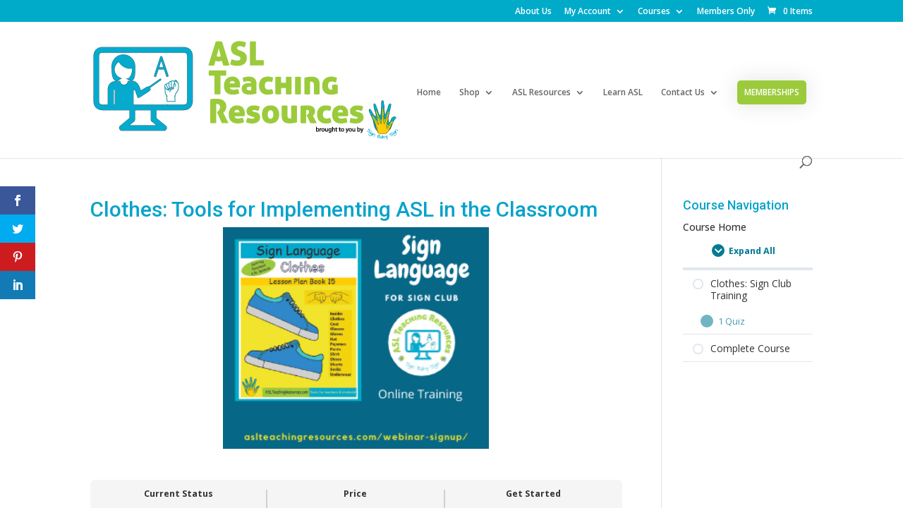

--- FILE ---
content_type: text/css
request_url: https://aslteachingresources.com/asltr/wp-content/et-cache/1/1/global/et-divi-customizer-global.min.css?ver=1767782328
body_size: 3572
content:
body,.et_pb_column_1_2 .et_quote_content blockquote cite,.et_pb_column_1_2 .et_link_content a.et_link_main_url,.et_pb_column_1_3 .et_quote_content blockquote cite,.et_pb_column_3_8 .et_quote_content blockquote cite,.et_pb_column_1_4 .et_quote_content blockquote cite,.et_pb_blog_grid .et_quote_content blockquote cite,.et_pb_column_1_3 .et_link_content a.et_link_main_url,.et_pb_column_3_8 .et_link_content a.et_link_main_url,.et_pb_column_1_4 .et_link_content a.et_link_main_url,.et_pb_blog_grid .et_link_content a.et_link_main_url,body .et_pb_bg_layout_light .et_pb_post p,body .et_pb_bg_layout_dark .et_pb_post p{font-size:14px}.et_pb_slide_content,.et_pb_best_value{font-size:15px}body{color:#333333}.woocommerce #respond input#submit,.woocommerce-page #respond input#submit,.woocommerce #content input.button,.woocommerce-page #content input.button,.woocommerce-message,.woocommerce-error,.woocommerce-info{background:#5f9b1a!important}#et_search_icon:hover,.mobile_menu_bar:before,.mobile_menu_bar:after,.et_toggle_slide_menu:after,.et-social-icon a:hover,.et_pb_sum,.et_pb_pricing li a,.et_pb_pricing_table_button,.et_overlay:before,.entry-summary p.price ins,.woocommerce div.product span.price,.woocommerce-page div.product span.price,.woocommerce #content div.product span.price,.woocommerce-page #content div.product span.price,.woocommerce div.product p.price,.woocommerce-page div.product p.price,.woocommerce #content div.product p.price,.woocommerce-page #content div.product p.price,.et_pb_member_social_links a:hover,.woocommerce .star-rating span:before,.woocommerce-page .star-rating span:before,.et_pb_widget li a:hover,.et_pb_filterable_portfolio .et_pb_portfolio_filters li a.active,.et_pb_filterable_portfolio .et_pb_portofolio_pagination ul li a.active,.et_pb_gallery .et_pb_gallery_pagination ul li a.active,.wp-pagenavi span.current,.wp-pagenavi a:hover,.nav-single a,.tagged_as a,.posted_in a{color:#5f9b1a}.et_pb_contact_submit,.et_password_protected_form .et_submit_button,.et_pb_bg_layout_light .et_pb_newsletter_button,.comment-reply-link,.form-submit .et_pb_button,.et_pb_bg_layout_light .et_pb_promo_button,.et_pb_bg_layout_light .et_pb_more_button,.woocommerce a.button.alt,.woocommerce-page a.button.alt,.woocommerce button.button.alt,.woocommerce button.button.alt.disabled,.woocommerce-page button.button.alt,.woocommerce-page button.button.alt.disabled,.woocommerce input.button.alt,.woocommerce-page input.button.alt,.woocommerce #respond input#submit.alt,.woocommerce-page #respond input#submit.alt,.woocommerce #content input.button.alt,.woocommerce-page #content input.button.alt,.woocommerce a.button,.woocommerce-page a.button,.woocommerce button.button,.woocommerce-page button.button,.woocommerce input.button,.woocommerce-page input.button,.et_pb_contact p input[type="checkbox"]:checked+label i:before,.et_pb_bg_layout_light.et_pb_module.et_pb_button{color:#5f9b1a}.footer-widget h4{color:#5f9b1a}.et-search-form,.nav li ul,.et_mobile_menu,.footer-widget li:before,.et_pb_pricing li:before,blockquote{border-color:#5f9b1a}.et_pb_counter_amount,.et_pb_featured_table .et_pb_pricing_heading,.et_quote_content,.et_link_content,.et_audio_content,.et_pb_post_slider.et_pb_bg_layout_dark,.et_slide_in_menu_container,.et_pb_contact p input[type="radio"]:checked+label i:before{background-color:#5f9b1a}a{color:#00aacd}.et_secondary_nav_enabled #page-container #top-header{background-color:#00abca!important}#et-secondary-nav li ul{background-color:#00abca}.et_header_style_centered .mobile_nav .select_page,.et_header_style_split .mobile_nav .select_page,.et_nav_text_color_light #top-menu>li>a,.et_nav_text_color_dark #top-menu>li>a,#top-menu a,.et_mobile_menu li a,.et_nav_text_color_light .et_mobile_menu li a,.et_nav_text_color_dark .et_mobile_menu li a,#et_search_icon:before,.et_search_form_container input,span.et_close_search_field:after,#et-top-navigation .et-cart-info{color:#666666}.et_search_form_container input::-moz-placeholder{color:#666666}.et_search_form_container input::-webkit-input-placeholder{color:#666666}.et_search_form_container input:-ms-input-placeholder{color:#666666}#top-menu li a{font-size:12px}body.et_vertical_nav .container.et_search_form_container .et-search-form input{font-size:12px!important}#top-menu li.current-menu-ancestor>a,#top-menu li.current-menu-item>a,#top-menu li.current_page_item>a{color:#00abca}#main-footer{background-color:#333333}#main-footer .footer-widget h4,#main-footer .widget_block h1,#main-footer .widget_block h2,#main-footer .widget_block h3,#main-footer .widget_block h4,#main-footer .widget_block h5,#main-footer .widget_block h6{color:#5f9b1a}.footer-widget li:before{border-color:#5f9b1a}.woocommerce a.button.alt,.woocommerce-page a.button.alt,.woocommerce button.button.alt,.woocommerce button.button.alt.disabled,.woocommerce-page button.button.alt,.woocommerce-page button.button.alt.disabled,.woocommerce input.button.alt,.woocommerce-page input.button.alt,.woocommerce #respond input#submit.alt,.woocommerce-page #respond input#submit.alt,.woocommerce #content input.button.alt,.woocommerce-page #content input.button.alt,.woocommerce a.button,.woocommerce-page a.button,.woocommerce button.button,.woocommerce-page button.button,.woocommerce input.button,.woocommerce-page input.button,.woocommerce #respond input#submit,.woocommerce-page #respond input#submit,.woocommerce #content input.button,.woocommerce-page #content input.button,.woocommerce-message a.button.wc-forward,body .et_pb_button{font-size:15px}.woocommerce.et_pb_button_helper_class a.button.alt,.woocommerce-page.et_pb_button_helper_class a.button.alt,.woocommerce.et_pb_button_helper_class button.button.alt,.woocommerce.et_pb_button_helper_class button.button.alt.disabled,.woocommerce-page.et_pb_button_helper_class button.button.alt,.woocommerce-page.et_pb_button_helper_class button.button.alt.disabled,.woocommerce.et_pb_button_helper_class input.button.alt,.woocommerce-page.et_pb_button_helper_class input.button.alt,.woocommerce.et_pb_button_helper_class #respond input#submit.alt,.woocommerce-page.et_pb_button_helper_class #respond input#submit.alt,.woocommerce.et_pb_button_helper_class #content input.button.alt,.woocommerce-page.et_pb_button_helper_class #content input.button.alt,.woocommerce.et_pb_button_helper_class a.button,.woocommerce-page.et_pb_button_helper_class a.button,.woocommerce.et_pb_button_helper_class button.button,.woocommerce-page.et_pb_button_helper_class button.button,.woocommerce.et_pb_button_helper_class input.button,.woocommerce-page.et_pb_button_helper_class input.button,.woocommerce.et_pb_button_helper_class #respond input#submit,.woocommerce-page.et_pb_button_helper_class #respond input#submit,.woocommerce.et_pb_button_helper_class #content input.button,.woocommerce-page.et_pb_button_helper_class #content input.button,body.et_pb_button_helper_class .et_pb_button,body.et_pb_button_helper_class .et_pb_module.et_pb_button{}.woocommerce a.button.alt:after,.woocommerce-page a.button.alt:after,.woocommerce button.button.alt:after,.woocommerce-page button.button.alt:after,.woocommerce input.button.alt:after,.woocommerce-page input.button.alt:after,.woocommerce #respond input#submit.alt:after,.woocommerce-page #respond input#submit.alt:after,.woocommerce #content input.button.alt:after,.woocommerce-page #content input.button.alt:after,.woocommerce a.button:after,.woocommerce-page a.button:after,.woocommerce button.button:after,.woocommerce-page button.button:after,.woocommerce input.button:after,.woocommerce-page input.button:after,.woocommerce #respond input#submit:after,.woocommerce-page #respond input#submit:after,.woocommerce #content input.button:after,.woocommerce-page #content input.button:after,body .et_pb_button:after{font-size:24px}@media only screen and (min-width:981px){.et_header_style_left #et-top-navigation,.et_header_style_split #et-top-navigation{padding:83px 0 0 0}.et_header_style_left #et-top-navigation nav>ul>li>a,.et_header_style_split #et-top-navigation nav>ul>li>a{padding-bottom:83px}.et_header_style_split .centered-inline-logo-wrap{width:166px;margin:-166px 0}.et_header_style_split .centered-inline-logo-wrap #logo{max-height:166px}.et_pb_svg_logo.et_header_style_split .centered-inline-logo-wrap #logo{height:166px}.et_header_style_centered #top-menu>li>a{padding-bottom:30px}.et_header_style_slide #et-top-navigation,.et_header_style_fullscreen #et-top-navigation{padding:74px 0 74px 0!important}.et_header_style_centered #main-header .logo_container{height:166px}#logo{max-height:95%}.et_pb_svg_logo #logo{height:95%}.et_header_style_centered.et_hide_primary_logo #main-header:not(.et-fixed-header) .logo_container,.et_header_style_centered.et_hide_fixed_logo #main-header.et-fixed-header .logo_container{height:29.88px}.et_fixed_nav #page-container .et-fixed-header#top-header{background-color:#00abca!important}.et_fixed_nav #page-container .et-fixed-header#top-header #et-secondary-nav li ul{background-color:#00abca}.et-fixed-header #top-menu a,.et-fixed-header #et_search_icon:before,.et-fixed-header #et_top_search .et-search-form input,.et-fixed-header .et_search_form_container input,.et-fixed-header .et_close_search_field:after,.et-fixed-header #et-top-navigation .et-cart-info{color:#666666!important}.et-fixed-header .et_search_form_container input::-moz-placeholder{color:#666666!important}.et-fixed-header .et_search_form_container input::-webkit-input-placeholder{color:#666666!important}.et-fixed-header .et_search_form_container input:-ms-input-placeholder{color:#666666!important}.et-fixed-header #top-menu li.current-menu-ancestor>a,.et-fixed-header #top-menu li.current-menu-item>a,.et-fixed-header #top-menu li.current_page_item>a{color:#00abca!important}}@media only screen and (min-width:1350px){.et_pb_row{padding:27px 0}.et_pb_section{padding:54px 0}.single.et_pb_pagebuilder_layout.et_full_width_page .et_post_meta_wrapper{padding-top:81px}.et_pb_fullwidth_section{padding:0}}	h1,h2,h3,h4,h5,h6{font-family:'Roboto',Helvetica,Arial,Lucida,sans-serif}body,input,textarea,select{font-family:'Open Sans',Helvetica,Arial,Lucida,sans-serif}.divTable{display:table;width:100%}.divTableRow{display:table-row}.divTableHeading{background-color:#EEE;display:table-header-group}.divTableCell,.divTableHead{border:1px solid #999999;display:table-cell;padding:3px 10px}.divTableHeading{background-color:#EEE;display:table-header-group;font-weight:bold}.divTableFoot{background-color:#EEE;display:table-footer-group;font-weight:bold}.divTableBody{display:table-row-group}.count{display:none}.et_pb_widget_area li{list-style:none}.widget{margin-bottom:20px}body .gform_wrapper .gform_footer input[type=submit]{background:#9bcb3b;color:#fff;border:0px;font-size:20px;padding:10px}#gf-new .gform_wrapper .top_label .gfield_label,.gform_wrapper .field_sublabel_below .ginput_complex.ginput_container label{display:none}input[type=text],input[type=email],textarea{background:#eee;border:none;border-radius:0;color:#333!important;padding:15px!important}.gform_wrapper .gform_footer input.button{float:right;background:#9bcb3b!important;border:7px solid transparent!important;font-size:18px!important;font-weight:bold;font-style:normal;text-transform:uppercase;color:#fff!important;border-radius:20px;letter-spacing:3px;cursor:pointer}#gf-new .gform_wrapper .gform_footer input.button{float:none}.gform_wrapper .gform_footer input.button:hover{background:#b9db76!important;border:7px solid transparent!important}.single-sfwd-lessons .post-meta{display:none!important}.single-sfwd-courses .post-meta{display:none!important}.single-sfwd-topic .post-meta{display:none!important}.single-sfwd-quiz .post-meta{display:none!important}#bbpress-forums .submit{background-color:#9bcb3b;color:#FFFFFF;float:center;vertical-align:middle;border-radius:0px;border:0px;height:35px;width:80px;font-size:18px}.et_bloom .et_bloom_form_text_light input::placeholder{color:#000!important}@media only screen and (min-width:981px){.menu-btn a{background-color:#9bcb3b;padding:10px 10px!important;border-radius:5px;text-transform:uppercase;color:#fff!important;box-shadow:0px 0px 30px 2px rgba(0,0,0,0.1)}.et-fixed-header #top-menu .menu-btn a{color:#fff!important}}.post-meta{display:none}@media (max-width:1180px){#et_mobile_nav_menu{display:block}#top-menu{display:none}}.popupli{list-style-image:url('https://aslteachingresources.com/asltr/wp-content/uploads/2021/06/check-circle-bullet-1.png');vertical-align:middle}.mh-gallery-square .et_pb_gallery_image{padding-top:100%}.mh-gallery-square .et_pb_gallery_item img{position:absolute;height:100%;bottom:0;object-fit:cover}.pa-bullet-list-1 ul{list-style-type:none!important}.pa-bullet-list-1 ul li:before{content:"\4e"!important;color:#fff;font-family:'ETMODULES'!important;margin-right:10px;margin-left:-32px;font-size:1.2em!important;line-height:50px}.ribbon.completed{background-color:#7CB01B!important}.ribbon.enrolled{background-color:#006173!important}.et_pb_post img{max-width:50%;height:auto;text-align:center!important;margin-left:auto!important;margin-right:auto!important;display:block}.course-full-size{max-width:100%!important}.dmpro_countdown_0 .flip_clock div.time span.count,.dmpro_countdown_0 .block_clock div.face{background:#006173}button.btn.wdm_feedback_form_pop,button.write-a-review.not-rated{background:#00abca!important}#et-secondary-nav li ul,#top-header{background-color:#00abca!important}span.ld-text.ld-primary-color{font-weight:bold}.w3eden .btn-primary{color:#fff;background-color:#00abca!important;border-color:#00abca!important}.w3eden a,.w3eden a:hover{color:#00abca}body .ld-course-list-items .ld_course_grid .thumbnail.course .ld_course_grid_price,body .ld-course-list-items .ld_course_grid .thumbnail.course .ribbon,#et-boc .ld_course_grid .thumbnail.course .ld_course_grid_price,.uo-grid-wrapper #ribbon{background-color:#9bcb3b}h1 a{background-image:url(../new/wp-content/uploads/2020/11/cropped-Logo-ASLTR-Videos-Black-Circle-2.png)!important}h4.heading-red{color:red}.learndash-wrapper .ld-focus .et-boc,.learndash-wrapper .ld-focus .et-boc .ld-focus-main .ld-focus-content{width:100%}.wfacp_section_title{display:none!important}a.resubscribe{display:none!important}body .gform_wrapper .gform_page_footer input.gform_next_button,body .gform_wrapper .gform_page_footer button.gform_next_button{display:inline-block!important;opacity:1!important;visibility:visible!important;text-indent:0!important;background-image:none!important;box-shadow:none!important;background-color:#9bcb3b!important;color:#fff!important;border:0!important;font-size:20px!important;padding:10px 18px!important;border-radius:6px!important;cursor:pointer!important;min-height:44px!important}body .gform_wrapper input[type="text"],body .gform_wrapper input[type="email"],body .gform_wrapper input[type="tel"],body .gform_wrapper input[type="url"],body .gform_wrapper input[type="number"],body .gform_wrapper input[type="password"],body .gform_wrapper textarea,body .gform_wrapper select{width:100%;box-sizing:border-box;padding:12px 14px;border:1px solid #ccc;border-radius:6px;font-size:16px;line-height:1.3;background:#fff;color:inherit}body .gform_wrapper input[type="text"]:focus,body .gform_wrapper input[type="email"]:focus,body .gform_wrapper input[type="tel"]:focus,body .gform_wrapper textarea:focus,body .gform_wrapper select:focus{outline:none}body .gform_wrapper .gform_page_footer .gform_next_button,body .gform_wrapper .gform_page_footer .gform_previous_button,body .gform_wrapper .gform_footer input[type="submit"],body .gform_wrapper .gform_footer button[type="submit"]{display:inline-block!important;opacity:1!important;visibility:visible!important;text-indent:0!important;color:#fff!important;font-size:20px!important;line-height:1!important;background-image:none!important;box-shadow:none!important;background-color:#9bcb3b!important;border:0!important;padding:10px 18px!important;border-radius:6px!important;cursor:pointer!important;min-height:44px}body .gform_wrapper .gform_page_footer .gform_next_button:hover,body .gform_wrapper .gform_page_footer .gform_previous_button:hover,body .gform_wrapper .gform_footer input[type="submit"]:hover,body .gform_wrapper .gform_footer button[type="submit"]:hover{filter:brightness(0.95)}body #et-boc .et-l .gform_wrapper input[type="text"],body #et-boc .et-l .gform_wrapper input[type="email"],body #et-boc .et-l .gform_wrapper input[type="tel"],body #et-boc .et-l .gform_wrapper input[type="url"],body #et-boc .et-l .gform_wrapper input[type="number"],body #et-boc .et-l .gform_wrapper input[type="password"],body #et-boc .et-l .gform_wrapper textarea,body #et-boc .et-l .gform_wrapper select{width:100%!important;box-sizing:border-box!important;background-color:#f2f2f2!important;border:0!important;border-radius:0!important;padding:18px 16px!important;font-size:18px!important;line-height:1.4!important;color:inherit!important;box-shadow:none!important}body #et-boc .et-l .gform_wrapper input.large,body #et-boc .et-l .gform_wrapper textarea.large,body #et-boc .et-l .gform_wrapper select.large{background-color:#f2f2f2!important;border:0!important;border-radius:0!important;padding:18px 16px!important;font-size:18px!important;line-height:1.4!important;box-shadow:none!important}body #et-boc .et-l .gform_wrapper .ginput_container_phone input,body #et-boc .et-l .gform_wrapper .ginput_container_text input{background-color:#f2f2f2!important;border:0!important;padding:18px 16px!important;box-shadow:none!important}body #et-boc .et-l .gform_wrapper .gform_page_footer input.gform_next_button,body #et-boc .et-l .gform_wrapper .gform_page_footer input.gform_previous_button,body #et-boc .et-l .gform_wrapper .gform_footer input[type="submit"],body #et-boc .et-l .gform_wrapper .gform_footer button[type="submit"]{display:inline-block!important;visibility:visible!important;opacity:1!important;text-indent:0!important;background-image:none!important;box-shadow:none!important;background-color:#9bcb3b!important;color:#fff!important;border:0!important;border-radius:6px!important;font-size:20px!important;padding:12px 20px!important;line-height:1!important;cursor:pointer!important;min-height:44px!important}body #et-boc .et-l .gform_wrapper .gform_page_footer input.gform_next_button:hover,body #et-boc .et-l .gform_wrapper .gform_page_footer input.gform_previous_button:hover,body #et-boc .et-l .gform_wrapper .gform_footer input[type="submit"]:hover{filter:brightness(0.95)}[data-lastpass-icon-root]{display:none!important}